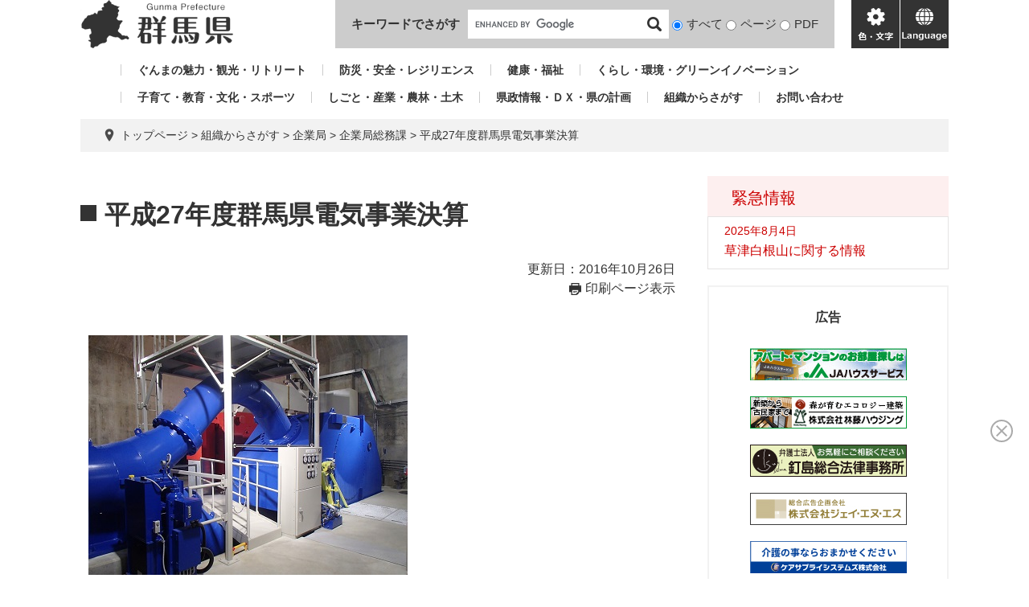

--- FILE ---
content_type: text/html; charset=UTF-8
request_url: https://www.pref.gunma.jp/page/12046.html
body_size: 11924
content:
<!DOCTYPE html>
<html lang="ja">
<head>
<meta charset="utf-8">
<!-- Global site tag (gtag.js) - Google Analytics -->
<script async src="https://www.googletagmanager.com/gtag/js?id=G-2MCLX4DTQS"></script>
<script>
  window.dataLayer = window.dataLayer || [];
  function gtag(){dataLayer.push(arguments);}
  gtag('js', new Date());

  gtag('config', 'G-2MCLX4DTQS');
</script>
<meta http-equiv="X-UA-Compatible" content="IE=edge">
<meta name="keywords" content="">
<meta name="description" content="">

<meta name="viewport" content="width=device-width, initial-scale=1.0">
<title>平成27年度群馬県電気事業決算 - 群馬県ホームページ(企業局総務課)</title>
<link rel="shortcut icon" href="/favicon.ico" type="image/vnd.microsoft.icon">
<link rel="icon" href="/favicon.ico" type="image/vnd.microsoft.icon">
<link rel="apple-touch-icon" href="/apple-touch-icon.png">
<link rel="stylesheet" media="print" href="/ssi/css/print.css">
<script src="/ssi/js/escapeurl.js"></script>
<script src="/ssi/js/jquery.js"></script>
<script src="/ssi/js/jquery-migrate.js"></script>
<script src="/ssi/js/common.js"></script>
<script src="/ssi/js/s-google.js"></script>
<script src="/ssi/js/search-open-page-id.js"></script>
<script src="/ssi/js/last-page-parts-load-1.js"></script>
<script src="/ssi/js/footstep.js"></script>
<link rel="stylesheet" href="/ssi/css/footstep.css">
<script src="https://cdn-eas.readspeaker.com/script/9035/webReader/webReader.js?pids=wr&forceAdapter=ioshtml5&disable=translation,lookup" id="rs_req_Init"></script>
<script src="https://hps.transer.com/atasp/pagetrans2/crosslanguage-translate.php?clientid=aag"></script>
<style media="all">
@import url("/ssi/css/detail.css");
</style>

</head>
<body>

<div id="fb-root"></div>
<script async defer crossorigin="anonymous" src="https://connect.facebook.net/ja_JP/sdk.js#xfbml=1&amp;version=v13.0" nonce="LcCLc2yB"></script>
<!-- レコメンドここから -->
<script src="/ssi/js/recommend.js"></script>
<iframe style="display:none;" id="oProxy" src="https://wwwc.netcrew-analysis.jp/recommend/proxy.html" title="レコメンド情報"></iframe>
<!-- レコメンドここまで -->
<div class="detail side2">
	<!-- コンテナここから -->
	<div id="container">
		<span class="hide" id="pagetop">ページの先頭です。</span>
		<span class="hide"><a href="#skip">メニューを飛ばして本文へ</a></span>

		<!-- ヘッダここから -->
		<div id="header">
			<div id="xp1" class="rs_preserve rs_skip rs_splitbutton rs_addtools rs_exp" style="z-index: 9999;"></div>
<!-- ヘッダー -->
<div class="skip_to_honbun"><a href="#skip"><span class="hide">メニューを飛ばして</span>本文へ</a></div>
<div class="bl_header" id="header2">
	<div class="bl_logo bl_header_logo" id="logo">
		<a href="/" class="bl_logo_box"><img src="/img/common/logo.png" alt="群馬県ホームページ"></a>
	</div>
	<div class="bl_search bl_header_search">
		<label class="bl_search_label" for="tmp_query">キーワードでさがす</label>
		<div class="bl_search_cont">
			<!-- Googleカスタム検索 -->
			<form action="/search.html" method="get" id="cse-search-box" name="cse-search-box">
				<input type="hidden" name="cx" value="002029519352613106612:t9ie4n8gpsk"><!--
				--><input type="hidden" name="cof" value="FORID:11"><!--
				--><input type="hidden" name="ie" value="UTF-8"><!--
				--><input type="text" name="q" value="" id="tmp_query"><!--
				--><input type="submit" value="検索" id="submit" name="sa">
			</form>
			<script src="https://www.google.com/coop/cse/brand?form=cse-search-box"></script>
			<!-- /Googleカスタム検索 -->
			<div id="cse_filetype">
				<fieldset>
					<legend class="hide">検索対象</legend>
					<span class="cse_filetypeselect"><input type="radio" name="google_filetype" id="filetype_all" checked="checked"><label for="filetype_all">すべて</label></span>
					<span class="cse_filetypeselect"><input type="radio" name="google_filetype" id="filetype_html"><label for="filetype_html">ページ</label></span>
					<span class="cse_filetypeselect"><input type="radio" name="google_filetype" id="filetype_pdf"><label for="filetype_pdf">PDF</label></span>
				</fieldset>
			</div>
		</div>
	</div>
	<div class="bl_menu bl_header_menu">
		<button class="bl_menu_btn bl_menu_btn__menu" type="button"><span class="hide">メニュー</span></button>
		<button class="bl_menu_btn bl_menu_btn__hojo" type="button"><span class="hide">色・文字</span></button>
		<div class="bl_hojo bl_header_hojo">
			<div class="bl_hojo_cont">
				<noscript><p>JavaScriptが無効のため、文字の大きさ・背景色を変更する機能を使用できません。</p></noscript>
				<div class="bl_hojo_support">
					<!-- 文字の大きさ変更 -->
					<dl id="moji_size">
						<dt>文字サイズ</dt>
						<dd><a id="moji_default" href="javascript:fsc('default');" title="文字サイズを標準にする">標準</a></dd>
						<dd><a id="moji_large" href="javascript:fsc('larger');" title="文字サイズを拡大する">拡大</a></dd>
					</dl>
					<!-- /文字の大きさ変更 -->
					<!-- 背景の変更 -->
					<dl id="haikei_color">
						<dt>背景色変更</dt>
						<dd><a id="haikei_white" href="javascript:SetCss(1);" title="背景色を白色に変更する">白</a></dd>
						<dd><a id="haikei_black" href="javascript:SetCss(2);" title="背景色を黒色に変更する">黒</a></dd>
						<dd><a id="haikei_blue"  href="javascript:SetCss(3);" title="背景色を青色に変更する">青</a></dd>
					</dl>
					<!-- /背景の変更 -->
				</div>
				<div class="bl_hojo_navi">
					<ul>
						<li><div id="readspeaker_button1" class="rs_skip"><a href="https://app-eas.readspeaker.com/cgi-bin/rsent?customerid=9035&lang=ja_jp&readid=main&url=" onclick="readpage(this.href, 'xp1'); return false;" class="rs_href" rel="nofollow" accesskey="L">音声読み上げ</a><span class="external_link_text">＜外部リンク＞</span></div></li>
					</ul>
				</div>
			</div>
		</div>
		<button class="bl_menu_btn bl_menu_btn__lang" type="button"><span class="hide" lang="en">language</span></button>
	</div>
	<div class="bl_lang bl_header_lang">
		<ul>
			<li><a href="#" lang="en" class="crosslanguage-translate-jaen cl-notranslate">english</a></li>
			<li><a href="#" lang="zh-CN" class="crosslanguage-translate-jazhs cl-notranslate">中文簡体</a></li>
			<li><a href="#" lang="zh-TW" class="crosslanguage-translate-jazht cl-notranslate">中文繁体</a></li>
			<li><a href="#" lang="ko" class="crosslanguage-translate-jako cl-notranslate">한국어</a></li>
			<li><a href="#" lang="pt" class="crosslanguage-translate-japt cl-notranslate">Português</a></li>
			<li><a href="#" lang="es" class="crosslanguage-translate-jaes cl-notranslate">español</a></li>
			<li><a href="#" lang="vi" class="crosslanguage-translate-javi cl-notranslate">Tiếng Việt</a></li>
			<li><a href="#" lang="ja" class="crosslanguage-translate-org cl-notranslate cl-norewrite">日本語</a></li>
		</ul>
	</div>
</div>
<!-- /ヘッダー -->
			<!-- グローバルナビ -->
<div class="bl_gnav" id="gnav">
	<ul>
		<li id="gnav1"><a href="/sitemap.html#life_name3_1">ぐんまの魅力・観光・リトリート</a></li>
		<li id="gnav2"><a href="/sitemap.html#life_name3_2">防災・安全・レジリエンス</a></li>
		<li id="gnav3"><a href="/sitemap.html#life_name3_3">健康・福祉</a></li>
		<li id="gnav4"><a href="/sitemap.html#life_name3_4">くらし・環境・グリーンイノベーション</a></li>
		<li id="gnav5"><a href="/sitemap.html#life_name3_5">子育て・教育・文化・スポーツ</a></li>
		<li id="gnav6"><a href="/sitemap.html#life_name3_6">しごと・産業・農林・土木</a></li>
		<li id="gnav7"><a href="/sitemap.html#life_name3_7">県政情報・ＤＸ・県の計画</a></li>
		<li id="gnav8"><a href="/soshiki/">組織からさがす</a></li>
		<li id="gnav9"><a href="/page/5650.html">お問い合わせ</a></li>
	</ul>
</div>
<!-- /グローバルナビ -->
			<!-- header3 -->
		</div>
		<!-- ヘッダここまで -->

		<!-- ぱんくずナビここから -->
		<div id="pankuzu_wrap">
			<!-- [[pankuzu_start]] -->
			<div class="pankuzu">
				<span class="icon_current">現在地</span>
				<span class="pankuzu_class pankuzu_class_top"><a href="/">トップページ</a></span>
				<span class="pankuzu_mark"> &gt; </span>
				<span class="pankuzu_class"><a href="/soshiki/">組織からさがす</a></span>
				<span class="pankuzu_mark"> &gt; </span>
				<span class="pankuzu_class">企業局</span>
				<span class="pankuzu_mark"> &gt; </span>
				<span class="pankuzu_class"><a href="/soshiki/192/">企業局総務課</a></span>
				<span class="pankuzu_mark"> &gt; </span>
				<span class="pankuzu_class pankuzu_class_current">平成27年度群馬県電気事業決算</span>
			</div>
			<!-- [[pankuzu_end]] -->
			<!-- [[pankuzu2_start]] --><!-- [[pankuzu2_end]] -->
			<!-- [[pankuzu_life_start]] --><!-- [[pankuzu_life_end]] -->
		</div>
		<!-- ぱんくずナビここまで -->

		<div id="mymainback">

			<!-- メインここから -->
			<div id="main">
				<div id="main_a">
					<hr class="hide">
					<p class="hide" id="skip">本文</p>

					<div id="main_header">
						<h1>平成27年度群馬県電気事業決算</h1>
					</div>

					<div class="content_header_wrap">
						<!-- SDGsアイコンここから -->
						
						<!-- SDGsアイコンここまで -->
						<div id="content_header">
							<span class="date">更新日：2016年10月26日</span>
							<span class="link_print"><a id="print_mode_link" href="javascript:print_normal();">印刷ページ表示</a></span>
						</div>
					</div>

					<!-- main_bodyここから -->
					<div id="main_body">

						
						<div class="detail_free" ><p><img alt="田沢発電所水車発電機の写真" src="/uploaded/image/26269.jpg" style="height:298px; width:397px"><br>
​田沢発電所水車発電機</p>

<h2>1．決算報告書</h2>

<p><a class="pdf" href="/uploaded/attachment/31283.pdf">電気事業決算報告書（PDFファイル：70KB）</a></p>

<h3>1）収益的収入及び支出</h3>

<table style="width:100%">
<caption><strong>収益的収入（単位：円）</strong></caption>
<thead>
<tr>
<th scope="col" style="height:auto; width:8%">区分</th>
<th scope="col" style="height:auto; width:12%">当初予算額</th>
<th scope="col" style="height:auto; width:12%">補正予算額</th>
<th scope="col" style="height:auto; width:12%">予算合計額</th>
<th scope="col" style="height:auto; width:13%">決算額</th>
<th scope="col" style="height:auto; width:10%">増減額</th>
<th scope="col" style="height:auto; width:15%">備考</th>
</tr>
</thead>
<tbody>
<tr>
<td style="height:auto; vertical-align:top; width:8%">電気事業収益</td>
<td class="aly_tx_right" style="height:auto; text-align:right; vertical-align:top; width:12%">7,075,466,000</td>
<td class="aly_tx_right" style="height:auto; text-align:right; vertical-align:top; width:12%">301,488,000</td>
<td class="aly_tx_right" style="height:auto; text-align:right; vertical-align:top; width:12%">7,376,954,000</td>
<td class="aly_tx_right" style="height:auto; text-align:right; vertical-align:top; width:13%">7,371,655,561</td>
<td class="aly_tx_right" style="height:auto; text-align:right; vertical-align:top; width:10%">-5,298,439</td>
<td style="height:auto; vertical-align:top; width:15%">&nbsp;</td>
</tr>
<tr>
<td style="height:auto; vertical-align:top; width:8%">　営業収益</td>
<td class="aly_tx_right" style="height:auto; text-align:right; vertical-align:top; width:12%">6,928,689,000</td>
<td class="aly_tx_right" style="height:auto; text-align:right; vertical-align:top; width:12%">301,488,000</td>
<td class="aly_tx_right" style="height:auto; text-align:right; vertical-align:top; width:12%">7,230,177,000</td>
<td class="aly_tx_right" style="height:auto; text-align:right; vertical-align:top; width:13%">7,216,675,805</td>
<td class="aly_tx_right" style="height:auto; text-align:right; vertical-align:top; width:10%">-13,501,195</td>
<td style="height:auto; vertical-align:top; width:15%">（うち、仮受消費税及び地方消費税534,282,076）</td>
</tr>
<tr>
<td style="height:auto; vertical-align:top; width:8%">　財務収益</td>
<td class="aly_tx_right" style="height:auto; text-align:right; vertical-align:top; width:12%">20,782,000</td>
<td class="aly_tx_right" style="height:auto; text-align:right; vertical-align:top; width:12%">0</td>
<td class="aly_tx_right" style="height:auto; text-align:right; vertical-align:top; width:12%">20,782,000</td>
<td class="aly_tx_right" style="height:auto; text-align:right; vertical-align:top; width:13%">22,219,137</td>
<td class="aly_tx_right" style="height:auto; text-align:right; vertical-align:top; width:10%">1,437,137</td>
<td style="height:auto; vertical-align:top; width:15%">&nbsp;</td>
</tr>
<tr>
<td style="height:auto; vertical-align:top; width:8%">　営業外収益</td>
<td class="aly_tx_right" style="height:auto; text-align:right; vertical-align:top; width:12%">101,995,000</td>
<td class="aly_tx_right" style="height:auto; text-align:right; vertical-align:top; width:12%">0</td>
<td class="aly_tx_right" style="height:auto; text-align:right; vertical-align:top; width:12%">101,995,000</td>
<td class="aly_tx_right" style="height:auto; text-align:right; vertical-align:top; width:13%">108,760,619</td>
<td class="aly_tx_right" style="height:auto; text-align:right; vertical-align:top; width:10%">6,765,619</td>
<td style="height:auto; vertical-align:top; width:15%">（うち、仮受消費税及び地方消費税1,481,536）</td>
</tr>
<tr>
<td style="height:auto; vertical-align:top; width:8%">　特別利益</td>
<td class="aly_tx_right" style="height:auto; text-align:right; vertical-align:top; width:12%">24,000,000</td>
<td class="aly_tx_right" style="height:auto; text-align:right; vertical-align:top; width:12%">0</td>
<td class="aly_tx_right" style="height:auto; text-align:right; vertical-align:top; width:12%">24,000,000</td>
<td class="aly_tx_right" style="height:auto; text-align:right; vertical-align:top; width:13%">24,000,000</td>
<td class="aly_tx_right" style="height:auto; text-align:right; vertical-align:top; width:10%">0</td>
<td style="height:auto; vertical-align:top; width:15%">&nbsp;</td>
</tr>
</tbody>
</table>

<table style="width:100%">
<caption><strong>収益的支出（単位：円）</strong></caption>
<thead>
<tr>
<th scope="col" style="height:auto; width:9%">区分</th>
<th scope="col" style="height:auto; width:18%">当初予算額</th>
<th scope="col" style="height:auto; width:10%">補正予算額</th>
<th scope="col" style="height:auto; width:10%">繰越額</th>
<th scope="col" style="height:auto; width:9%">予算合計額</th>
<th scope="col" style="height:auto; width:9%">決算額</th>
<th scope="col" style="height:auto; width:10%">不用額</th>
<th scope="col" style="height:auto; width:6%">備考</th>
</tr>
</thead>
<tbody>
<tr>
<td style="height:auto; vertical-align:top; width:9%">電気事業費用</td>
<td class="aly_tx_right" style="height:auto; text-align:right; vertical-align:top; width:18%">6,522,005,000</td>
<td class="aly_tx_right" style="height:auto; text-align:right; vertical-align:top; width:10%">-106,923,000</td>
<td class="aly_tx_right" style="height:auto; text-align:right; vertical-align:top; width:10%">1,934,000</td>
<td class="aly_tx_right" style="height:auto; text-align:right; vertical-align:top; width:9%">6,417,016,000</td>
<td class="aly_tx_right" style="height:auto; text-align:right; vertical-align:top; width:9%">5,820,846,764</td>
<td class="aly_tx_right" style="height:auto; text-align:right; vertical-align:top; width:10%">596,169,236</td>
<td style="height:auto; vertical-align:top; width:6%">&nbsp;</td>
</tr>
<tr>
<td style="height:auto; vertical-align:top; width:9%">　営業費用</td>
<td class="aly_tx_right" style="height:auto; text-align:right; vertical-align:top; width:18%">6,292,071,000</td>
<td class="aly_tx_right" style="height:auto; text-align:right; vertical-align:top; width:10%">-338,480,000</td>
<td class="aly_tx_right" style="height:auto; text-align:right; vertical-align:top; width:10%">1,934,000</td>
<td class="aly_tx_right" style="height:auto; text-align:right; vertical-align:top; width:9%">5,955,525,000</td>
<td class="aly_tx_right" style="height:auto; text-align:right; vertical-align:top; width:9%">5,462,892,610</td>
<td class="aly_tx_right" style="height:auto; text-align:right; vertical-align:top; width:10%">492,632,390</td>
<td style="height:auto; vertical-align:top; width:6%">（うち、仮払消費税及び地方消費税153,589,197）</td>
</tr>
<tr>
<td style="height:auto; vertical-align:top; width:9%">　財務費用</td>
<td class="aly_tx_right" style="height:auto; text-align:right; vertical-align:top; width:18%">66,869,000</td>
<td class="aly_tx_right" style="height:auto; text-align:right; vertical-align:top; width:10%">0</td>
<td class="aly_tx_right" style="height:auto; text-align:right; vertical-align:top; width:10%">0</td>
<td class="aly_tx_right" style="height:auto; text-align:right; vertical-align:top; width:9%">66,869,000</td>
<td class="aly_tx_right" style="height:auto; text-align:right; vertical-align:top; width:9%">66,552,932</td>
<td class="aly_tx_right" style="height:auto; text-align:right; vertical-align:top; width:10%">316,068</td>
<td style="height:auto; vertical-align:top; width:6%">&nbsp;</td>
</tr>
<tr>
<td style="height:auto; vertical-align:top; width:9%">　営業外費用</td>
<td class="aly_tx_right" style="height:auto; text-align:right; vertical-align:top; width:18%">63,065,000</td>
<td class="aly_tx_right" style="height:auto; text-align:right; vertical-align:top; width:10%">217,810,000</td>
<td class="aly_tx_right" style="height:auto; text-align:right; vertical-align:top; width:10%">0</td>
<td class="aly_tx_right" style="height:auto; text-align:right; vertical-align:top; width:9%">280,875,000</td>
<td class="aly_tx_right" style="height:auto; text-align:right; vertical-align:top; width:9%">277,654,315</td>
<td class="aly_tx_right" style="height:auto; text-align:right; vertical-align:top; width:10%">3,220,685</td>
<td style="height:auto; vertical-align:top; width:6%">（うち、仮払消費税及び地方消費税3,520）</td>
</tr>
<tr>
<td style="height:auto; vertical-align:top; width:9%">　特別損失</td>
<td class="aly_tx_right" style="height:auto; text-align:right; vertical-align:top; width:18%">0</td>
<td class="aly_tx_right" style="height:auto; text-align:right; vertical-align:top; width:10%">13,747,000</td>
<td class="aly_tx_right" style="height:auto; text-align:right; vertical-align:top; width:10%">0</td>
<td class="aly_tx_right" style="height:auto; text-align:right; vertical-align:top; width:9%">13,747,000</td>
<td class="aly_tx_right" style="height:auto; text-align:right; vertical-align:top; width:9%">13,746,907</td>
<td class="aly_tx_right" style="height:auto; text-align:right; vertical-align:top; width:10%">93</td>
<td style="height:auto; vertical-align:top; width:6%">&nbsp;</td>
</tr>
<tr>
<td style="height:auto; vertical-align:top; width:9%">　予備費</td>
<td class="aly_tx_right" style="height:auto; text-align:right; vertical-align:top; width:18%">100,000,000</td>
<td class="aly_tx_right" style="height:auto; text-align:right; vertical-align:top; width:10%">0</td>
<td class="aly_tx_right" style="height:auto; text-align:right; vertical-align:top; width:10%">0</td>
<td class="aly_tx_right" style="height:auto; text-align:right; vertical-align:top; width:9%">100,000,000</td>
<td class="aly_tx_right" style="height:auto; text-align:right; vertical-align:top; width:9%">0</td>
<td class="aly_tx_right" style="height:auto; text-align:right; vertical-align:top; width:10%">100,000,000</td>
<td style="height:auto; vertical-align:top; width:6%">&nbsp;</td>
</tr>
</tbody>
</table>

<h3>2）資本的収入及び支出</h3>

<table style="width:100%">
<caption><strong>資本的収入（単位：円）</strong></caption>
<thead>
<tr>
<th scope="col" style="height:auto; width:17%">区分</th>
<th scope="col" style="height:auto; width:14%">当初予算額</th>
<th scope="col" style="height:auto; width:14%">予算合計額</th>
<th scope="col" style="height:auto; width:14%">決算額</th>
<th scope="col" style="height:auto; width:12%">増減額</th>
<th scope="col" style="height:auto; width:13%">備考</th>
</tr>
</thead>
<tbody>
<tr>
<td style="height:auto; vertical-align:top; width:17%">電気事業資本的収入</td>
<td class="aly_tx_right" style="height:auto; text-align:right; vertical-align:top; width:14%">2,440,918,000</td>
<td class="aly_tx_right" style="height:auto; text-align:right; vertical-align:top; width:14%">2,440,918,000</td>
<td class="aly_tx_right" style="height:auto; text-align:right; vertical-align:top; width:14%">2,447,306,811</td>
<td class="aly_tx_right" style="height:auto; text-align:right; vertical-align:top; width:12%">6,388,811</td>
<td style="height:auto; vertical-align:top; width:13%">&nbsp;</td>
</tr>
<tr>
<td style="height:auto; vertical-align:top; width:17%">　長期貸付金償還金</td>
<td class="aly_tx_right" style="height:auto; text-align:right; vertical-align:top; width:14%">910,419,000</td>
<td class="aly_tx_right" style="height:auto; text-align:right; vertical-align:top; width:14%">910,419,000</td>
<td class="aly_tx_right" style="height:auto; text-align:right; vertical-align:top; width:14%">910,419,359</td>
<td class="aly_tx_right" style="height:auto; text-align:right; vertical-align:top; width:12%">359</td>
<td style="height:auto; vertical-align:top; width:13%">&nbsp;</td>
</tr>
<tr>
<td style="height:auto; vertical-align:top; width:17%">　投資有価証券償還金</td>
<td class="aly_tx_right" style="height:auto; text-align:right; vertical-align:top; width:14%">1,499,000,000</td>
<td class="aly_tx_right" style="height:auto; text-align:right; vertical-align:top; width:14%">1,499,000,000</td>
<td class="aly_tx_right" style="height:auto; text-align:right; vertical-align:top; width:14%">1,500,406,966</td>
<td class="aly_tx_right" style="height:auto; text-align:right; vertical-align:top; width:12%">1,406,966</td>
<td style="height:auto; vertical-align:top; width:13%">&nbsp;</td>
</tr>
<tr>
<td style="height:auto; vertical-align:top; width:17%">　固定資産売却代金</td>
<td class="aly_tx_right" style="height:auto; text-align:right; vertical-align:top; width:14%">31,499,000</td>
<td class="aly_tx_right" style="height:auto; text-align:right; vertical-align:top; width:14%">31,499,000</td>
<td class="aly_tx_right" style="height:auto; text-align:right; vertical-align:top; width:14%">36,473,786</td>
<td class="aly_tx_right" style="height:auto; text-align:right; vertical-align:top; width:12%">4,974,786</td>
<td style="height:auto; vertical-align:top; width:13%">（うち、仮受消費税及び地方消費税4,974,548）</td>
</tr>
<tr>
<td style="height:auto; vertical-align:top; width:17%">　雑収入</td>
<td class="aly_tx_right" style="height:auto; text-align:right; vertical-align:top; width:14%">0</td>
<td class="aly_tx_right" style="height:auto; text-align:right; vertical-align:top; width:14%">0</td>
<td class="aly_tx_right" style="height:auto; text-align:right; vertical-align:top; width:14%">6,700</td>
<td class="aly_tx_right" style="height:auto; text-align:right; vertical-align:top; width:12%">6,700</td>
<td style="height:auto; vertical-align:top; width:13%">&nbsp;</td>
</tr>
</tbody>
</table>

<table style="width:100%">
<caption><strong>資本的支出（単位：円）</strong></caption>
<thead>
<tr>
<th scope="col" style="height:auto; width:6%">区分</th>
<th scope="col" style="height:auto; width:8%">当初予算額</th>
<th scope="col" style="height:auto; width:auto">補正予算額</th>
<th scope="col" style="height:auto; width:auto">繰越額</th>
<th scope="col" style="height:auto; width:auto">予算合計額</th>
<th scope="col" style="height:auto; width:auto">決算額</th>
<th scope="col" style="height:auto; width:auto">翌年度繰越額</th>
<th scope="col" style="height:auto; width:14%">不用額</th>
<th scope="col" style="height:auto; width:7%">備考</th>
</tr>
</thead>
<tbody>
<tr>
<td style="height:auto; vertical-align:top; width:6%">電気事業資本的支出</td>
<td class="aly_tx_right" style="height:auto; text-align:right; vertical-align:top; width:8%">6,463,823,000</td>
<td class="aly_tx_right" style="height:auto; text-align:right; vertical-align:top; width:auto">-2,041,401,000</td>
<td class="aly_tx_right" style="height:auto; text-align:right; vertical-align:top; width:auto">90,886,000</td>
<td class="aly_tx_right" style="height:auto; text-align:right; vertical-align:top; width:auto">4,513,308,000</td>
<td class="aly_tx_right" style="height:auto; text-align:right; vertical-align:top; width:auto">2,807,948,928</td>
<td class="aly_tx_right" style="height:auto; text-align:right; vertical-align:top; width:auto">1,107,577,000</td>
<td class="aly_tx_right" style="height:auto; text-align:right; vertical-align:top; width:14%">597,782,072</td>
<td style="height:auto; vertical-align:top; width:7%">&nbsp;</td>
</tr>
<tr>
<td style="height:auto; vertical-align:top; width:6%">　建設改良費</td>
<td class="aly_tx_right" style="height:auto; text-align:right; vertical-align:top; width:8%">4,198,935,000</td>
<td class="aly_tx_right" style="height:auto; text-align:right; vertical-align:top; width:auto">-460,401,000</td>
<td class="aly_tx_right" style="height:auto; text-align:right; vertical-align:top; width:auto">90,886,000</td>
<td class="aly_tx_right" style="height:auto; text-align:right; vertical-align:top; width:auto">3,829,420,000</td>
<td class="aly_tx_right" style="height:auto; text-align:right; vertical-align:top; width:auto">2,224,061,006</td>
<td class="aly_tx_right" style="height:auto; text-align:right; vertical-align:top; width:auto">1,107,577,000</td>
<td class="aly_tx_right" style="height:auto; text-align:right; vertical-align:top; width:14%">497,781,994</td>
<td style="height:auto; vertical-align:top; width:7%">（うち、仮払消費税及び地方消費税135,392,923）</td>
</tr>
<tr>
<td style="height:auto; vertical-align:top; width:6%">　企業債償還金</td>
<td class="aly_tx_right" style="height:auto; text-align:right; vertical-align:top; width:8%">306,888,000</td>
<td class="aly_tx_right" style="height:auto; text-align:right; vertical-align:top; width:auto">0</td>
<td class="aly_tx_right" style="height:auto; text-align:right; vertical-align:top; width:auto">0</td>
<td class="aly_tx_right" style="height:auto; text-align:right; vertical-align:top; width:auto">306,888,000</td>
<td class="aly_tx_right" style="height:auto; text-align:right; vertical-align:top; width:auto">306,887,922</td>
<td class="aly_tx_right" style="height:auto; text-align:right; vertical-align:top; width:auto">0</td>
<td class="aly_tx_right" style="height:auto; text-align:right; vertical-align:top; width:14%">78</td>
<td style="height:auto; vertical-align:top; width:7%">&nbsp;</td>
</tr>
<tr>
<td style="height:auto; vertical-align:top; width:6%">　出資金及び貸付金</td>
<td class="aly_tx_right" style="height:auto; text-align:right; vertical-align:top; width:8%">1,633,000,000</td>
<td class="aly_tx_right" style="height:auto; text-align:right; vertical-align:top; width:auto">-1,576,000,000</td>
<td class="aly_tx_right" style="height:auto; text-align:right; vertical-align:top; width:auto">0</td>
<td class="aly_tx_right" style="height:auto; text-align:right; vertical-align:top; width:auto">57,000,000</td>
<td class="aly_tx_right" style="height:auto; text-align:right; vertical-align:top; width:auto">57,000,000</td>
<td class="aly_tx_right" style="height:auto; text-align:right; vertical-align:top; width:auto">0</td>
<td class="aly_tx_right" style="height:auto; text-align:right; vertical-align:top; width:14%">0</td>
<td style="height:auto; vertical-align:top; width:7%">&nbsp;</td>
</tr>
<tr>
<td style="height:auto; vertical-align:top; width:6%">　利益剰余金操出金</td>
<td class="aly_tx_right" style="height:auto; text-align:right; vertical-align:top; width:8%">225,000,000</td>
<td class="aly_tx_right" style="height:auto; text-align:right; vertical-align:top; width:auto">-5,000,000</td>
<td class="aly_tx_right" style="height:auto; text-align:right; vertical-align:top; width:auto">0</td>
<td class="aly_tx_right" style="height:auto; text-align:right; vertical-align:top; width:auto">220,000,000</td>
<td class="aly_tx_right" style="height:auto; text-align:right; vertical-align:top; width:auto">220,000,000</td>
<td class="aly_tx_right" style="height:auto; text-align:right; vertical-align:top; width:auto">0</td>
<td class="aly_tx_right" style="height:auto; text-align:right; vertical-align:top; width:14%">0</td>
<td style="height:auto; vertical-align:top; width:7%">&nbsp;</td>
</tr>
<tr>
<td style="height:auto; vertical-align:top; width:6%">　予備費</td>
<td class="aly_tx_right" style="height:auto; text-align:right; vertical-align:top; width:8%">100,000,000</td>
<td class="aly_tx_right" style="height:auto; text-align:right; vertical-align:top; width:auto">0</td>
<td class="aly_tx_right" style="height:auto; text-align:right; vertical-align:top; width:auto">0</td>
<td class="aly_tx_right" style="height:auto; text-align:right; vertical-align:top; width:auto">100,000,000</td>
<td class="aly_tx_right" style="height:auto; text-align:right; vertical-align:top; width:auto">0</td>
<td class="aly_tx_right" style="height:auto; text-align:right; vertical-align:top; width:auto">0</td>
<td class="aly_tx_right" style="height:auto; text-align:right; vertical-align:top; width:14%">100,000,000</td>
<td style="height:auto; vertical-align:top; width:7%">&nbsp;</td>
</tr>
</tbody>
</table>

<p>（注）資本的収入額が資本的支出額に対して不足する額360,642,117円は、減債積立金55,535,231円、中小水力発電開発改良積立金735,829,856円、別途積立金220,000,000円、繰越工事資金86,674,000円及び当年度分消費税及び地方消費税資本的収支調整額130,418,375円で補てんした。</p>

<h2>2．損益計算書</h2>

<ul class="dlfile">
<li><a class="pdf" href="/uploaded/attachment/31284.pdf">電気事業損益計算書（PDFファイル：31KB）</a></li>
</ul>

<table style="width:100%">
<caption><strong>損益計算書（単位：円）</strong></caption>
<thead>
<tr>
<th colspan="2" scope="col" style="height:auto; width:35%">科目</th>
<th colspan="3" scope="col" style="height:auto; width:57%">金額</th>
</tr>
</thead>
<tbody>
<tr>
<td style="height:auto; width:16%">1 営業収益</td>
<td style="height:auto; width:17%">&nbsp;</td>
<td style="height:auto; width:20%">&nbsp;</td>
<td style="height:auto; width:18%">&nbsp;</td>
<td style="height:auto; width:17%">&nbsp;</td>
</tr>
<tr>
<td style="height:auto; width:16%">（1）販売電力料</td>
<td style="height:auto; width:17%">&nbsp;</td>
<td class="aly_tx_right" style="height:auto; text-align:right; width:20%">6,658,493,149</td>
<td style="height:auto; width:18%">&nbsp;</td>
<td style="height:auto; width:17%">&nbsp;</td>
</tr>
<tr>
<td style="height:auto; width:16%">（2）営業雑収益</td>
<td style="height:auto; width:17%">&nbsp;</td>
<td class="aly_tx_right" style="height:auto; text-align:right; width:20%">23,900,580</td>
<td class="aly_tx_right" style="height:auto; text-align:right; width:18%">6,682,393,729</td>
<td style="height:auto; width:17%">&nbsp;</td>
</tr>
<tr>
<td style="height:auto; width:16%">2 営業費用</td>
<td style="height:auto; width:17%">&nbsp;</td>
<td style="height:auto; width:20%">&nbsp;</td>
<td style="height:auto; width:18%">&nbsp;</td>
<td style="height:auto; width:17%">&nbsp;</td>
</tr>
<tr>
<td style="height:auto; width:16%">（1）水力発電費</td>
<td style="height:auto; width:17%">&nbsp;</td>
<td class="aly_tx_right" style="height:auto; text-align:right; width:20%">4,148,051,440</td>
<td style="height:auto; width:18%">&nbsp;</td>
<td style="height:auto; width:17%">&nbsp;</td>
</tr>
<tr>
<td style="height:auto; width:16%">（2）汽力発電費</td>
<td style="height:auto; width:17%">&nbsp;</td>
<td class="aly_tx_right" style="height:auto; text-align:right; width:20%">342,428,225</td>
<td style="height:auto; width:18%">&nbsp;</td>
<td style="height:auto; width:17%">&nbsp;</td>
</tr>
<tr>
<td style="height:auto; width:16%">（3）風力発電費</td>
<td style="height:auto; width:17%">&nbsp;</td>
<td class="aly_tx_right" style="height:auto; text-align:right; width:20%">12,231,385</td>
<td style="height:auto; width:18%">&nbsp;</td>
<td style="height:auto; width:17%">&nbsp;</td>
</tr>
<tr>
<td style="height:auto; width:16%">（4）太陽光発電費</td>
<td style="height:auto; width:17%">&nbsp;</td>
<td class="aly_tx_right" style="height:auto; text-align:right; width:20%">98,219,795</td>
<td style="height:auto; width:18%">&nbsp;</td>
<td style="height:auto; width:17%">&nbsp;</td>
</tr>
<tr>
<td style="height:auto; width:16%">（5）一般管理費</td>
<td style="height:auto; width:17%">&nbsp;</td>
<td class="aly_tx_right" style="height:auto; text-align:right; width:20%">708,372,568</td>
<td class="aly_tx_right" style="height:auto; text-align:right; width:18%">5,309,303,413</td>
<td style="height:auto; width:17%">&nbsp;</td>
</tr>
<tr>
<td style="height:auto; width:16%">&nbsp;</td>
<td style="height:auto; width:17%">営業利益</td>
<td style="height:auto; width:20%">&nbsp;</td>
<td style="height:auto; width:18%">&nbsp;</td>
<td class="aly_tx_right" style="height:auto; text-align:right; width:17%">1,373,090,316</td>
</tr>
<tr>
<td style="height:auto; width:16%">3 営業外収益</td>
<td style="height:auto; width:17%">&nbsp;</td>
<td style="height:auto; width:20%">&nbsp;</td>
<td style="height:auto; width:18%">&nbsp;</td>
<td style="height:auto; width:17%">&nbsp;</td>
</tr>
<tr>
<td style="height:auto; width:16%">（1）財務収益</td>
<td style="height:auto; width:17%">&nbsp;</td>
<td class="aly_tx_right" style="height:auto; text-align:right; width:20%">22,219,137</td>
<td style="height:auto; width:18%">&nbsp;</td>
<td style="height:auto; width:17%">&nbsp;</td>
</tr>
<tr>
<td style="height:auto; width:16%">（2）長期前受金戻入</td>
<td style="height:auto; width:17%">&nbsp;</td>
<td class="aly_tx_right" style="height:auto; text-align:right; width:20%">71,533,743</td>
<td class="aly_tx_right" style="height:auto; text-align:right; width:18%">&nbsp;</td>
<td style="height:auto; width:17%">&nbsp;</td>
</tr>
<tr>
<td style="height:auto; width:16%">（3）雑収益</td>
<td style="height:auto; width:17%">&nbsp;</td>
<td class="aly_tx_right" style="height:auto; text-align:right; width:20%">35,745,410</td>
<td class="aly_tx_right" style="height:auto; text-align:right; width:18%">129,498,290</td>
<td style="height:auto; width:17%">&nbsp;</td>
</tr>
<tr>
<td style="height:auto; width:16%">4 営業外費用</td>
<td style="height:auto; width:17%">&nbsp;</td>
<td style="height:auto; width:20%">&nbsp;</td>
<td style="height:auto; width:18%">&nbsp;</td>
<td style="height:auto; width:17%">&nbsp;</td>
</tr>
<tr>
<td style="height:auto; width:16%">（1）財務費用</td>
<td style="height:auto; width:17%">&nbsp;</td>
<td class="aly_tx_right" style="height:auto; text-align:right; width:20%">66,552,932</td>
<td style="height:auto; width:18%">&nbsp;</td>
<td style="height:auto; width:17%">&nbsp;</td>
</tr>
<tr>
<td style="height:auto; width:16%">（2）事業外費用</td>
<td style="height:auto; width:17%">&nbsp;</td>
<td class="aly_tx_right" style="height:auto; text-align:right; width:20%">25,898,345</td>
<td class="aly_tx_right" style="height:auto; text-align:right; width:18%">92,451,277</td>
<td class="aly_tx_right" style="height:auto; text-align:right; width:17%">37,047,013</td>
</tr>
<tr>
<td style="height:auto; width:16%">&nbsp;</td>
<td style="height:auto; width:17%">経常利益</td>
<td style="height:auto; width:20%">&nbsp;</td>
<td style="height:auto; width:18%">&nbsp;</td>
<td class="aly_tx_right" style="height:auto; text-align:right; width:17%">1,410,137,329</td>
</tr>
<tr>
<td style="height:auto; width:16%">5 特別利益</td>
<td style="height:auto; width:17%">&nbsp;</td>
<td style="height:auto; width:20%">&nbsp;</td>
<td style="height:auto; width:18%">&nbsp;</td>
<td class="aly_tx_right" style="height:auto; text-align:right; width:17%">&nbsp;</td>
</tr>
<tr>
<td style="height:auto; width:16%">（1）過年度損益修正益</td>
<td style="height:auto; width:17%">&nbsp;</td>
<td class="aly_tx_right" style="height:auto; text-align:right; width:20%">24,000,000</td>
<td class="aly_tx_right" style="height:auto; text-align:right; width:18%">24,000,000</td>
<td class="aly_tx_right" style="height:auto; text-align:right; width:17%">&nbsp;</td>
</tr>
<tr>
<td style="height:auto; width:16%">6 特別損失</td>
<td style="height:auto; width:17%">&nbsp;</td>
<td style="height:auto; width:20%">&nbsp;</td>
<td style="height:auto; width:18%">&nbsp;</td>
<td class="aly_tx_right" style="height:auto; text-align:right; width:17%">&nbsp;</td>
</tr>
<tr>
<td style="height:auto; width:16%">（1）過年度損益修正損</td>
<td style="height:auto; width:17%">&nbsp;</td>
<td class="aly_tx_right" style="height:auto; text-align:right; width:20%">13,746,907</td>
<td class="aly_tx_right" style="height:auto; text-align:right; width:18%">13,746,907</td>
<td class="aly_tx_right" style="height:auto; text-align:right; width:17%">10,253,093</td>
</tr>
<tr>
<td style="height:auto; width:16%">&nbsp;</td>
<td style="height:auto; width:17%">当年度純利益</td>
<td style="height:auto; width:20%">&nbsp;</td>
<td style="height:auto; width:18%">&nbsp;</td>
<td class="aly_tx_right" style="height:auto; text-align:right; width:17%">1,420,390,422</td>
</tr>
<tr>
<td style="height:auto; width:16%">&nbsp;</td>
<td style="height:auto; width:17%">その他未処分利益剰余金変動額</td>
<td style="height:auto; width:20%">&nbsp;</td>
<td style="height:auto; width:18%">&nbsp;</td>
<td class="aly_tx_right" style="height:auto; text-align:right; width:17%">1,042,717,778</td>
</tr>
<tr>
<td style="height:auto; width:16%">&nbsp;</td>
<td style="height:auto; width:17%">当年度未処分利益剰余金</td>
<td style="height:auto; width:20%">&nbsp;</td>
<td style="height:auto; width:18%">&nbsp;</td>
<td class="aly_tx_right" style="height:auto; text-align:right; width:17%">2,463,108,200</td>
</tr>
</tbody>
</table>

<h2>3．貸借対照表</h2>

<p><a class="pdf" href="/uploaded/attachment/31285.pdf">電気事業貸借対照表（PDFファイル：50KB）</a></p>

<table style="width:100%">
<caption><strong>貸借対照表（単位：円）</strong></caption>
<thead>
<tr>
<th colspan="2" scope="col" style="height:auto; width:auto">科目</th>
<th colspan="3" scope="col" style="height:auto; width:auto">金額</th>
</tr>
</thead>
<tbody>
<tr>
<td style="height:auto; width:auto">資産の部</td>
<td style="height:auto; width:auto">&nbsp;</td>
<td style="height:auto; width:auto">&nbsp;</td>
<td style="height:auto; width:auto">&nbsp;</td>
<td style="height:auto; width:auto">&nbsp;</td>
</tr>
<tr>
<td style="height:auto; width:auto">1 固定資産</td>
<td style="height:auto; width:auto">&nbsp;</td>
<td style="height:auto; width:auto">&nbsp;</td>
<td style="height:auto; width:auto">&nbsp;</td>
<td style="height:auto; width:auto">&nbsp;</td>
</tr>
<tr>
<td style="height:auto; width:auto">（1）電気事業固定資産</td>
<td style="height:auto; width:auto">&nbsp;</td>
<td class="aly_tx_right" style="height:auto; text-align:right; width:auto">26,232,565,915</td>
<td style="height:auto; width:auto">&nbsp;</td>
<td style="height:auto; width:auto">&nbsp;</td>
</tr>
<tr>
<td style="height:auto; width:auto">（2）事業外固定資産</td>
<td style="height:auto; width:auto">&nbsp;</td>
<td class="aly_tx_right" style="height:auto; text-align:right; width:auto">1,997,446,436</td>
<td style="height:auto; width:auto">&nbsp;</td>
<td style="height:auto; width:auto">&nbsp;</td>
</tr>
<tr>
<td style="height:auto; width:auto">（3）固定資産仮勘定</td>
<td style="height:auto; width:auto">&nbsp;</td>
<td class="aly_tx_right" style="height:auto; text-align:right; width:auto">3,643,006,885</td>
<td style="height:auto; width:auto">&nbsp;</td>
<td style="height:auto; width:auto">&nbsp;</td>
</tr>
<tr>
<td style="height:auto; width:auto">（4）投資その他の資産</td>
<td style="height:auto; width:auto">&nbsp;</td>
<td class="aly_tx_right" style="height:auto; text-align:right; width:auto">5,128,499,024</td>
<td class="aly_tx_right" style="height:auto; text-align:right; width:auto">37,001,518,260</td>
<td style="height:auto; width:auto">&nbsp;</td>
</tr>
<tr>
<td style="height:auto; width:auto">2 流動資産</td>
<td style="height:auto; width:auto">&nbsp;</td>
<td style="height:auto; width:auto">&nbsp;</td>
<td style="height:auto; width:auto">&nbsp;</td>
<td style="height:auto; width:auto">&nbsp;</td>
</tr>
<tr>
<td style="height:auto; width:auto">（1）現金預金</td>
<td style="height:auto; width:auto">&nbsp;</td>
<td class="aly_tx_right" style="height:auto; text-align:right; width:auto">31,510,726,476</td>
<td style="height:auto; width:auto">&nbsp;</td>
<td style="height:auto; width:auto">&nbsp;</td>
</tr>
<tr>
<td style="height:auto; width:auto">（2）未収金</td>
<td style="height:auto; width:auto">&nbsp;</td>
<td class="aly_tx_right" style="height:auto; text-align:right; width:auto">554,536,906</td>
<td class="aly_tx_right" style="height:auto; text-align:right; width:auto">32,065,263,382</td>
<td style="height:auto; width:auto">&nbsp;</td>
</tr>
<tr>
<td style="height:auto; width:auto">&nbsp;</td>
<td style="height:auto; width:auto">資産合計</td>
<td style="height:auto; width:auto">&nbsp;</td>
<td style="height:auto; width:auto">&nbsp;</td>
<td class="aly_tx_right" style="height:auto; text-align:right; width:auto">69,066,781,642</td>
</tr>
<tr>
<td style="height:auto; width:auto">負債の部</td>
<td style="height:auto; width:auto">&nbsp;</td>
<td style="height:auto; width:auto">&nbsp;</td>
<td style="height:auto; width:auto">&nbsp;</td>
<td style="height:auto; width:auto">&nbsp;</td>
</tr>
<tr>
<td style="height:auto; width:auto">3 固定負債</td>
<td style="height:auto; width:auto">&nbsp;</td>
<td style="height:auto; width:auto">&nbsp;</td>
<td style="height:auto; width:auto">&nbsp;</td>
<td style="height:auto; width:auto">&nbsp;</td>
</tr>
<tr>
<td style="height:auto; width:auto">（1）企業債</td>
<td style="height:auto; width:auto">&nbsp;</td>
<td class="aly_tx_right" style="height:auto; text-align:right; width:auto">1,372,972,411</td>
<td class="aly_tx_right" style="height:auto; text-align:right; width:auto">&nbsp;</td>
<td style="height:auto; width:auto">&nbsp;</td>
</tr>
<tr>
<td style="height:auto; width:auto">（2）引当金</td>
<td style="height:auto; width:auto">&nbsp;</td>
<td class="aly_tx_right" style="height:auto; text-align:right; width:auto">3,918,956,056</td>
<td class="aly_tx_right" style="height:auto; text-align:right; width:auto">5,291,928,467</td>
<td style="height:auto; width:auto">&nbsp;</td>
</tr>
<tr>
<td style="height:auto; width:auto">4 流動負債</td>
<td style="height:auto; width:auto">&nbsp;</td>
<td style="height:auto; width:auto">&nbsp;</td>
<td style="height:auto; width:auto">&nbsp;</td>
<td style="height:auto; width:auto">&nbsp;</td>
</tr>
<tr>
<td style="height:auto; width:auto">（1）企業債</td>
<td style="height:auto; width:auto">&nbsp;</td>
<td class="aly_tx_right" style="height:auto; text-align:right; width:auto">275,298,841</td>
<td style="height:auto; width:auto">&nbsp;</td>
<td style="height:auto; width:auto">&nbsp;</td>
</tr>
<tr>
<td style="height:auto; width:auto">（2）未払金</td>
<td style="height:auto; width:auto">&nbsp;</td>
<td class="aly_tx_right" style="height:auto; text-align:right; width:auto">816,090,823</td>
<td style="height:auto; width:auto">&nbsp;</td>
<td style="height:auto; width:auto">&nbsp;</td>
</tr>
<tr>
<td style="height:auto; width:auto">（3）未払費用</td>
<td style="height:auto; width:auto">&nbsp;</td>
<td class="aly_tx_right" style="height:auto; text-align:right; width:auto">348,583,460</td>
<td style="height:auto; width:auto">&nbsp;</td>
<td style="height:auto; width:auto">&nbsp;</td>
</tr>
<tr>
<td style="height:auto; width:auto">（4）預り金</td>
<td style="height:auto; width:auto">&nbsp;</td>
<td class="aly_tx_right" style="height:auto; text-align:right; width:auto">13,001,627</td>
<td class="aly_tx_right" style="height:auto; text-align:right; width:auto">&nbsp;</td>
<td style="height:auto; width:auto">&nbsp;</td>
</tr>
<tr>
<td style="height:auto; width:auto">（5）引当金</td>
<td style="height:auto; width:auto">&nbsp;</td>
<td class="aly_tx_right" style="height:auto; text-align:right; width:auto">92,314,475</td>
<td class="aly_tx_right" style="height:auto; text-align:right; width:auto">1,545,289,226</td>
<td style="height:auto; width:auto">&nbsp;</td>
</tr>
<tr>
<td style="height:auto; width:auto">5 繰延収益</td>
<td style="height:auto; width:auto">&nbsp;</td>
<td class="aly_tx_right" style="height:auto; text-align:right; width:auto">&nbsp;</td>
<td class="aly_tx_right" style="height:auto; text-align:right; width:auto">&nbsp;</td>
<td style="height:auto; width:auto">&nbsp;</td>
</tr>
<tr>
<td style="height:auto; width:auto">（1）長期前受金</td>
<td style="height:auto; width:auto">&nbsp;</td>
<td class="aly_tx_right" style="height:auto; text-align:right; width:auto">1,580,595,544</td>
<td class="aly_tx_right" style="height:auto; text-align:right; width:auto">1,580,595,544</td>
<td style="height:auto; width:auto">&nbsp;</td>
</tr>
<tr>
<td style="height:auto; width:auto">&nbsp;</td>
<td style="height:auto; width:auto">負債合計</td>
<td style="height:auto; width:auto">&nbsp;</td>
<td style="height:auto; width:auto">&nbsp;</td>
<td class="aly_tx_right" style="height:auto; text-align:right; width:auto">8,417,813,237</td>
</tr>
<tr>
<td style="height:auto; width:auto">資本の部</td>
<td style="height:auto; width:auto">&nbsp;</td>
<td style="height:auto; width:auto">&nbsp;</td>
<td style="height:auto; width:auto">&nbsp;</td>
<td style="height:auto; width:auto">&nbsp;</td>
</tr>
<tr>
<td style="height:auto; width:auto">6 資本金</td>
<td style="height:auto; width:auto">&nbsp;</td>
<td style="height:auto; width:auto">&nbsp;</td>
<td style="height:auto; width:auto">&nbsp;</td>
<td style="height:auto; width:auto">&nbsp;</td>
</tr>
<tr>
<td style="height:auto; width:auto">（1）組入資本金</td>
<td style="height:auto; width:auto">&nbsp;</td>
<td class="aly_tx_right" style="height:auto; text-align:right; width:auto">54,099,515,156</td>
<td style="height:auto; width:auto">54,099,515,156</td>
<td style="height:auto; width:auto">&nbsp;</td>
</tr>
<tr>
<td style="height:auto; width:auto">7 剰余金</td>
<td style="height:auto; width:auto">&nbsp;</td>
<td style="height:auto; width:auto">&nbsp;</td>
<td style="height:auto; width:auto">&nbsp;</td>
<td style="height:auto; width:auto">&nbsp;</td>
</tr>
<tr>
<td style="height:auto; width:auto">（1）資本剰余金</td>
<td style="height:auto; width:auto">&nbsp;</td>
<td class="aly_tx_right" style="height:auto; text-align:right; width:auto">77,744,903</td>
<td style="height:auto; width:auto">&nbsp;</td>
<td style="height:auto; width:auto">&nbsp;</td>
</tr>
<tr>
<td style="height:auto; width:auto">（2）利益剰余金</td>
<td style="height:auto; width:auto">&nbsp;</td>
<td class="aly_tx_right" style="height:auto; text-align:right; width:auto">6,471,708,346</td>
<td class="aly_tx_right" style="height:auto; text-align:right; width:auto">6,549,453,249</td>
<td style="height:auto; width:auto">&nbsp;</td>
</tr>
<tr>
<td style="height:auto; width:auto">&nbsp;</td>
<td style="height:auto; width:auto">資本合計</td>
<td style="height:auto; width:auto">&nbsp;</td>
<td style="height:auto; width:auto">&nbsp;</td>
<td class="aly_tx_right" style="height:auto; text-align:right; width:auto">60,648,968,405</td>
</tr>
<tr>
<td style="height:auto; width:auto">&nbsp;</td>
<td style="height:auto; width:auto">負債資本合計</td>
<td style="height:auto; width:auto">&nbsp;</td>
<td style="height:auto; width:auto">&nbsp;</td>
<td class="aly_tx_right" style="height:auto; text-align:right; width:auto">69,066,781,642</td>
</tr>
</tbody>
</table>

<h2>4．注記</h2>

<p><a class="pdf" href="/uploaded/attachment/31286.pdf">電気事業注記（PDFファイル：63KB）</a></p>

<h3>1．重要な会計方針</h3>

<h4>(1)資産の評価基準及び評価方法</h4>

<ul class="icon">
<li>ア　有価証券の評価基準及び評価方法
<ul>
<li>満期保有目的債権　償却原価法（定額法）による。</li>
</ul>
</li>
</ul>

<h4>(2)固定資産の減価償却の方法</h4>

<ul class="icon">
<li>ア　有形固定資産
<ul>
<li>減価償却の方法<br>
定額法による。</li>
<li>主な耐用年数<br>
建物　8～50年<br>
水路　10～57年<br>
機械装置　5～22年<br>
諸装置　5～22年</li>
</ul>
</li>
<li>イ　無形固定資産
<ul>
<li>減価償却の方法<br>
　定額法による。</li>
</ul>
</li>
</ul>

<h4>(3)引当金の計上方法</h4>

<ul class="icon">
<li>ア　退職給付引当金<br>
職員の退職手当の支給に備えるため、当年度の退職手当の期末要支給額に相当する金額を計上している。</li>
<li>イ　賞与引当金及び法定福利費引当金<br>
職員の期末・勤勉手当の支給及びこれに係る法定福利費の支払に備えるため、当年度末における支給（支払）見込額に基づき、当年度の負担に属する額（12月から3月までの4か月分）を計上している。</li>
<li>ウ　特別修繕引当金<br>
事業用発電機に係る定期修繕費用の支出に備えるため、支出見込額のうち前回の定期修繕実施の年度から前年度末までの期間で均分した額を計上している。</li>
<li>エ　貸倒引当金<br>
債権の貸倒れによる損失に備えるため、一般債権については貸倒実績率により、貸倒懸念債権及び破産更生債権等の債権については個別に回収可能性を検討し、回収不能見込額を計上している。</li>
</ul>

<h4>(4)消費税等の会計処理</h4>

<p>　消費税及び地方消費税の会計処理は税抜き方式による。</p>

<h3>2．セグメント情報の開示</h3>

<h4>(1)報告セグメントの概要</h4>

<p>　電気事業会計は、水力発電、汽力発電、風力発電及び太陽光発電を運営しており、各発電形式ごとに運営方針等を決定していることから、それらの4つを報告セグメントとしている。<br>
　なお、各報告セグメントに属する事業の内容は以下のとおりである。</p>

<table style="width:100%">
<caption><strong>報告セグメントの内容</strong></caption>
<thead>
<tr>
<th scope="col" style="height:auto; width:auto">セグメント区分</th>
<th scope="col" style="height:auto; width:auto">事業の内容</th>
</tr>
</thead>
<tbody>
<tr>
<td style="height:auto; width:auto">水力発電</td>
<td style="height:auto; width:auto">水力発電事業及びその他附帯事業並びに電源開発に関する調査事業</td>
</tr>
<tr>
<td style="height:auto; width:auto">汽力発電</td>
<td style="height:auto; width:auto">汽力発電事業及びその他附帯事業並びに電源開発に関する調査事業</td>
</tr>
<tr>
<td style="height:auto; width:auto">風力発電</td>
<td style="height:auto; width:auto">風力発電事業及びその他附帯事業並びに電源開発に関する調査事業</td>
</tr>
<tr>
<td style="height:auto; width:auto">太陽光発電</td>
<td style="height:auto; width:auto">太陽光発電事業及びその他附帯事業並びに電源開発に関する調査事業</td>
</tr>
</tbody>
</table>

<p>&nbsp;</p>

<h4>(2)報告セグメントごとの営業収益等</h4>

<table style="width:100%">
<caption><strong>当年度（自　平成27年4月1日　至　平成28年3月31日）（単位：千円）</strong></caption>
<thead>
<tr>
<th scope="col" style="height:auto; width:15%">&nbsp;</th>
<th scope="col" style="height:auto; width:17%">水力発電</th>
<th scope="col" style="height:auto; width:16%">汽力発電</th>
<th scope="col" style="height:auto; width:11%">風力発電</th>
<th scope="col" style="height:auto; width:12%">太陽光発電</th>
<th scope="col" style="height:auto; width:14%">合計</th>
</tr>
</thead>
<tbody>
<tr>
<td style="height:auto; width:15%">営業収益</td>
<td class="aly_tx_right" style="height:auto; text-align:right; width:17%">6,014,743</td>
<td class="aly_tx_right" style="height:auto; text-align:right; width:16%">498,051</td>
<td class="aly_tx_right" style="height:auto; text-align:right; width:11%">4,182</td>
<td class="aly_tx_right" style="height:auto; text-align:right; width:12%">165,418</td>
<td class="aly_tx_right" style="height:auto; text-align:right; width:14%">6,682,394</td>
</tr>
<tr>
<td style="height:auto; width:15%">営業費用</td>
<td class="aly_tx_right" style="height:auto; text-align:right; width:17%">4,856,424</td>
<td class="aly_tx_right" style="height:auto; text-align:right; width:16%">342,428</td>
<td class="aly_tx_right" style="height:auto; text-align:right; width:11%">12,231</td>
<td class="aly_tx_right" style="height:auto; text-align:right; width:12%">98,220</td>
<td class="aly_tx_right" style="height:auto; text-align:right; width:14%">5,309,303</td>
</tr>
<tr>
<td style="height:auto; width:15%">営業損益</td>
<td class="aly_tx_right" style="height:auto; text-align:right; width:17%">1,158,319</td>
<td class="aly_tx_right" style="height:auto; text-align:right; width:16%">155,622</td>
<td class="aly_tx_right" style="height:auto; text-align:right; width:11%">-8,049</td>
<td class="aly_tx_right" style="height:auto; text-align:right; width:12%">67,198</td>
<td style="height:auto; text-align:right; width:14%">1,373,090</td>
</tr>
<tr>
<td style="height:auto; width:15%">経常損益</td>
<td class="aly_tx_right" style="height:auto; text-align:right; width:17%">1,191,602</td>
<td class="aly_tx_right" style="height:auto; text-align:right; width:16%">158,801</td>
<td class="aly_tx_right" style="height:auto; text-align:right; width:11%">-7,464</td>
<td class="aly_tx_right" style="height:auto; text-align:right; width:12%">67,198</td>
<td class="aly_tx_right" style="height:auto; text-align:right; width:14%">1,410,137</td>
</tr>
<tr>
<td style="height:auto; width:15%">セグメント資産</td>
<td class="aly_tx_right" style="height:auto; text-align:right; width:17%">66,073,846</td>
<td class="aly_tx_right" style="height:auto; text-align:right; width:16%">2,032,552</td>
<td class="aly_tx_right" style="height:auto; text-align:right; width:11%">9,342</td>
<td class="aly_tx_right" style="height:auto; text-align:right; width:12%">951,042</td>
<td class="aly_tx_right" style="height:auto; text-align:right; width:14%">69,066,782</td>
</tr>
<tr>
<td style="height:auto; width:15%">セグメント負債</td>
<td class="aly_tx_right" style="height:auto; text-align:right; width:17%">8,236,161</td>
<td class="aly_tx_right" style="height:auto; text-align:right; width:16%">165,577</td>
<td class="aly_tx_right" style="height:auto; text-align:right; width:11%">16,075</td>
<td class="aly_tx_right" style="height:auto; text-align:right; width:12%">&nbsp;</td>
<td class="aly_tx_right" style="height:auto; text-align:right; width:14%">8,417,813</td>
</tr>
<tr>
<td style="height:auto; width:15%">その他の項目</td>
<td class="aly_tx_right" style="height:auto; text-align:right; width:17%">&nbsp;</td>
<td class="aly_tx_right" style="height:auto; text-align:right; width:16%">&nbsp;</td>
<td class="aly_tx_right" style="height:auto; text-align:right; width:11%">&nbsp;</td>
<td class="aly_tx_right" style="height:auto; text-align:right; width:12%">&nbsp;</td>
<td style="height:auto; width:14%">&nbsp;</td>
</tr>
<tr>
<td style="height:auto; width:15%">　減価償却費</td>
<td class="aly_tx_right" style="height:auto; text-align:right; width:17%">1,330,407</td>
<td class="aly_tx_right" style="height:auto; text-align:right; width:16%">74,562</td>
<td class="aly_tx_right" style="height:auto; text-align:right; width:11%">3,757</td>
<td class="aly_tx_right" style="height:auto; text-align:right; width:12%">51,755</td>
<td class="aly_tx_right" style="height:auto; text-align:right; width:14%">1,460,481</td>
</tr>
<tr>
<td style="height:auto; width:15%">　特別利益</td>
<td class="aly_tx_right" style="height:auto; text-align:right; width:17%">24,000</td>
<td class="aly_tx_right" style="height:auto; text-align:right; width:16%">&nbsp;</td>
<td class="aly_tx_right" style="height:auto; text-align:right; width:11%">&nbsp;</td>
<td class="aly_tx_right" style="height:auto; text-align:right; width:12%">&nbsp;</td>
<td class="aly_tx_right" style="height:auto; text-align:right; width:14%">24,000</td>
</tr>
<tr>
<td style="height:auto; width:15%">　特別損失</td>
<td class="aly_tx_right" style="height:auto; text-align:right; width:17%">13,747</td>
<td class="aly_tx_right" style="height:auto; text-align:right; width:16%">&nbsp;</td>
<td class="aly_tx_right" style="height:auto; text-align:right; width:11%">&nbsp;</td>
<td class="aly_tx_right" style="height:auto; text-align:right; width:12%">&nbsp;</td>
<td class="aly_tx_right" style="height:auto; text-align:right; width:14%">13,747</td>
</tr>
<tr>
<td style="height:auto; width:15%">　有形固定資産及び無形固定資産の増加額</td>
<td class="aly_tx_right" style="height:auto; text-align:right; width:17%">525,438</td>
<td class="aly_tx_right" style="height:auto; text-align:right; width:16%">&nbsp;</td>
<td class="aly_tx_right" style="height:auto; text-align:right; width:11%">2,600</td>
<td class="aly_tx_right" style="height:auto; text-align:right; width:12%">&nbsp;</td>
<td class="aly_tx_right" style="height:auto; text-align:right; width:14%">528,038</td>
</tr>
</tbody>
</table>

<p>（注）本局の収益、費用、資産及び負債は、水力発電に配分している。</p>

<h3>3．その他</h3>

<h4>(1)退職給付引当金の目的使用による取崩しについて</h4>

<p>当年度において、退職手当として145,188,456円を支給するため、退職給付引当金145,188,456円を使用した。</p>

<p><a href="/page/12045.html">「平成27年度群馬県企業局決算」へ戻る</a></p>
</div>
 

<!-- カレンダー登録・SNSボタンここから -->
<div id="content_footer">
	
	
	<div class="sns_button_wrap">
	<div class="sns_button_tw"><a href="https://twitter.com/share" class="twitter-share-button">Tweet</a><span class="external_link_text">＜外部リンク＞</span><script>!function(d,s,id){var js,fjs=d.getElementsByTagName(s)[0],p=/^http:/.test(d.location)?'http':'https';if(!d.getElementById(id)){js=d.createElement(s);js.id=id;js.src=p+'://platform.twitter.com/widgets.js';fjs.parentNode.insertBefore(js,fjs);}}(document, 'script', 'twitter-wjs');</script></div>
	<div class="sns_button_fb"><script>document.write('<div class="fb-like" data-href="'+htmlspecialchars_URL(location.href)+'" data-layout="button_count" data-action="like" data-size="small" data-show-faces="false" data-share="true"></div>');</script></div>
	<div class="sns_button_ln"><script>document.write('<div class="line-it-button" data-lang="ja" data-type="share-a" data-ver="3" data-url="'+htmlspecialchars_URL(location.href)+'" data-color="default" data-size="small" data-count="false" style="display: none;"></div>');</script><script src="https://www.line-website.com/social-plugins/js/thirdparty/loader.min.js" async="async" defer="defer"></script></div>
</div>
</div>
<!-- カレンダー登録・SNSボタンここまで -->
<div id="section_footer">
	<div id="section_footer_ttl"><h2>このページに関するお問い合わせ先</h2></div>
	<div id="section_footer_detail">
		<span class="sf_name_bu"><a href="/soshiki/12.html">企業局</a></span><span class="sf_name"><a href="/soshiki/192/">企業局総務課</a></span><span class="sf_name2">経理管財係</span><br>
		<span class="sf_zip">〒371-8570</span><span class="sf_address">前橋市大手町1-1-1</span><br>
		<span class="sf_tel">Tel：027-226-3931</span>
		
		<div class="sf_email"><a href="/form/detail.php?sec_sec1=192&amp;inq=03&lif_id=12046">お問い合わせフォーム</a></div>
		<!-- [[toi2_head]] --><!-- [[toi2_tail]] -->
	</div>
</div>
						
						

					</div>
					<!-- main_bodyここまで -->

				</div>
			</div>
			<!-- メインここまで -->
			<hr class="hide">

			<!-- サイドバー1ここから -->
			<!-- サイドバー1ここまで -->

			<!-- サイドバー2ここから -->
			<div id="sidebar2">

				<!-- 重要なお知らせここから -->
				<div id="important_noticest_area"></div>
				<!-- 重要なお知らせここまで -->

				<!-- カウントダウンここから -->
				<div id="count_down_area"></div>
				<!-- カウントダウンここまで -->

				<!-- 関連リンクここから -->
				
				<!-- 関連リンクここまで -->

				<!-- レコメンドここから -->
				<div id="recommend_tag" style="display: none;">
					<div id="sidebar_recommend">
						<div id="recommend_title" class="js_acc"><h2><span>このページを見ている人は</span><span>こんなページも見ています</span></h2></div>
						<!-- [[recommend_tag]] -->
					</div>
				</div>
				<!-- レコメンドここまで -->

				<!-- AIレコメンドここから -->
				<div id="ai_recommend_tag" style="display: none;">
					<div id="sidebar_ai_recommend">
						<div id="ai_recommend_title" class="js_acc"><h2><span>AI（人工知能）は</span><span>こんなページをおすすめします</span></h2></div>
						<!-- [[ai_recommend_tag]] -->
					</div>	
				</div>
				<!-- AIレコメンドここまで -->

				<!-- バナーリンクここから -->
				<div id="common_banner_link">
<p id="common_banner_ttl">広告</p>
<ul>
<li id="common_banner_4"><a href="/adv/ba.php?id=48" onclick="javascript:gtag('event','click',{'event_category':'banner','event_label':'/banner-common/6jahs'});" onkeypress="javascript:gtag('event','click',{'event_category':'banner','event_label':'/banner-common/6jahs'});" rel="nofollow"><img alt="アパート・マンションのお部屋探しは JAハウスサービス " src="/uploaded/banner/48_img1.jpg" /></a></li>
<li id="common_banner_5"><a href="/adv/ba.php?id=49" onclick="javascript:gtag('event','click',{'event_category':'banner','event_label':'/banner-common/8rindou'});" onkeypress="javascript:gtag('event','click',{'event_category':'banner','event_label':'/banner-common/8rindou'});" rel="nofollow"><img alt="森が育むエコロジー建築　株式会社林藤ハウジング" src="/uploaded/banner/49_img1.gif" /></a></li>
<li id="common_banner_6"><a href="/adv/ba.php?id=42" onclick="javascript:gtag('event','click',{'event_category':'banner','event_label':'/banner-common/5kgsm'});" onkeypress="javascript:gtag('event','click',{'event_category':'banner','event_label':'/banner-common/5kgsm'});" rel="nofollow"><img alt="お気軽にご相談ください　弁護士法人　釘島総合法律事務所" src="/uploaded/banner/42_img1.gif" /></a></li>
<li id="common_banner_7"><a href="/adv/ba.php?id=43" onclick="javascript:gtag('event','click',{'event_category':'banner','event_label':'/banner-common/jns'});" onkeypress="javascript:gtag('event','click',{'event_category':'banner','event_label':'/banner-common/jns'});" rel="nofollow"><img alt="株式会社ジェイ・エヌ・エス" src="/uploaded/banner/43_img1.jpg" /></a></li>
<li id="common_banner_8"><a href="/adv/ba.php?id=44" onclick="javascript:gtag('event','click',{'event_category':'banner','event_label':'/banner-common/3care'});" onkeypress="javascript:gtag('event','click',{'event_category':'banner','event_label':'/banner-common/3care'});" rel="nofollow"><img alt="介護の事ならおまかせください　ケアサプライシステムズ株式会社" src="/uploaded/banner/44_img1.jpg" /></a></li>
<li id="common_banner_1"><a href="/adv/ba.php?id=45" onclick="javascript:gtag('event','click',{'event_category':'banner','event_label':'/banner-common/1toyota'});" onkeypress="javascript:gtag('event','click',{'event_category':'banner','event_label':'/banner-common/1toyota'});" rel="nofollow"><img alt="トヨタレンタリース群馬" src="/uploaded/banner/45_img1.jpg" /></a></li>
<li id="common_banner_2"><a href="/adv/ba.php?id=46" onclick="javascript:gtag('event','click',{'event_category':'banner','event_label':'/banner-common/4azuma-hac'});" onkeypress="javascript:gtag('event','click',{'event_category':'banner','event_label':'/banner-common/4azuma-hac'});" rel="nofollow"><img alt="アヅマ補聴器センター" src="/uploaded/banner/46_img1.gif" /></a></li>
<li id="common_banner_3"><a href="/adv/ba.php?id=47" onclick="javascript:gtag('event','click',{'event_category':'banner','event_label':'/banner-common/7toyota-lf'});" onkeypress="javascript:gtag('event','click',{'event_category':'banner','event_label':'/banner-common/7toyota-lf'});" rel="nofollow"><img alt="ニッポンの物流美 トヨタL&F群馬株式会社 " src="/uploaded/banner/47_img1.jpg" /></a></li>
</ul>
</div>
				<!-- バナーリンクここまで -->

			</div>
			<!-- サイドバー2ここまで -->

		</div><!-- 3カラム終わり -->

		<!-- フッタここから -->
		<div id="footer">
			<div id="footer_link_pagetop">
	<a href="#pagetop"><span class="hide">このページの先頭へ</span></a>
</div>
			<div id="footer2">
	<div class="bl_footer">
		<div class="bl_footer_l">
			<ul class="bl_footer_list">
				<li><a href="/sitemap.html">サイトマップ</a></li>
				<li><a href="/page/15257.html">リンク・著作権・免責事項等</a></li>
				<li><a href="/page/15285.html">県へのお問い合わせ一覧</a></li>
				<li><a href="/page/15280.html">バナー広告お申し込みのご案内</a></li>
			</ul>
		</div>
		<div class="bl_footer_r">
			<p class="bl_footer_author"><span>群馬県庁</span><span>法人番号7000020100005</span></p>
			<p class="bl_footer_address"><span>〒371-8570 群馬県前橋市大手町1-1-1</span></p>
			<p class="bl_footer_contact">電話番号(代表): <span>027-223-1111</span></p>
			<p class="bl_footer_copyright">「私的使用のための複製」や「引用」など著作権法上認められた場合を除き無断転載を禁じます。(C)群馬県</p>
		</div>
	</div>
</div>
			<!-- author-info2 -->
		</div>
		<!-- フッタここまで -->

	</div>
	<!-- コンテナここまで -->
</div>
<!-- AIレコメンドここから -->
<div class="footer_insert_recommend_js"><script src="/ssi/js/ai-recommend-lib.js"></script>
<script src="/ssi/js/ai-recommend.js"></script></div>
<!-- AIレコメンドここまで -->
<script>
(function (c, n, s) {
    if (c[n] === void 0) {c['ULObject'] = n;
    c[n] = c[n] || function () {(c[n].q = c[n].q || []).push(arguments)};
    c[n].l = 1 * new Date();var e = document.createElement('script');
    e.async = 1;e.src = s + "/chatbot.js";
    var t = document.getElementsByTagName('script')[0];t.parentNode.insertBefore(e, t);}
})(window, 'ul_widget', 'https://support-widget.userlocal.jp');
ul_widget('init', { 'id': 'e2647e37681072d134b4', 'lg_id': '' });
</script>

<script type="text/javascript" src="/_Incapsula_Resource?SWJIYLWA=719d34d31c8e3a6e6fffd425f7e032f3&ns=1&cb=287697692" async></script></body>
</html>

--- FILE ---
content_type: text/css
request_url: https://www.pref.gunma.jp/ssi/css/detail.css
body_size: -100
content:
@charset "utf-8";
@import url("/ssi/css/layout.css");
@import url("/ssi/css/parts.css");
@import url("/ssi/css/parts-detail.css");
@import url("/ssi/css/sp-common.css") screen and (max-width: 767px);
@import url("/ssi/css/sp-layout.css") screen and (max-width: 767px);
@import url("/ssi/css/sp-parts.css") screen and (max-width: 767px);
@import url("/ssi/css/sp-parts-detail.css") screen and (max-width: 767px);